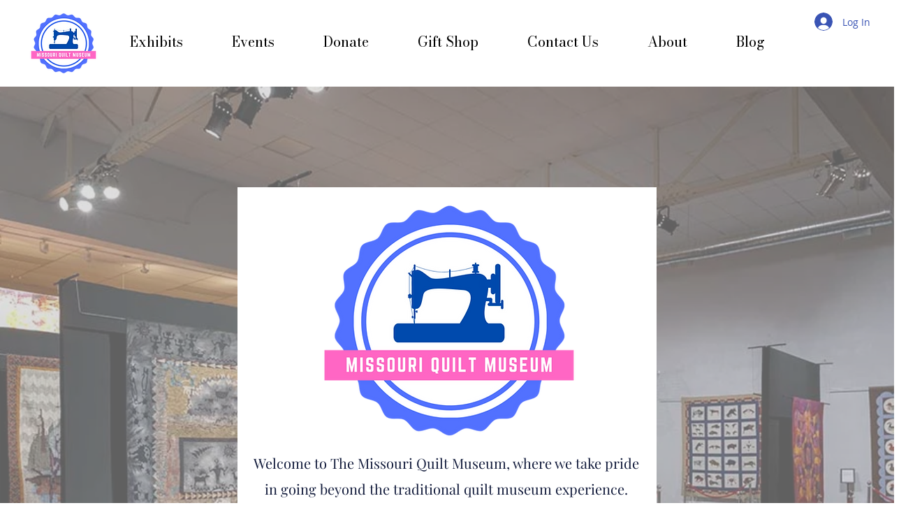

--- FILE ---
content_type: text/css; charset=utf-8
request_url: https://www.missouriquiltmuseum.com/_serverless/pro-gallery-css-v4-server/layoutCss?ver=2&id=comp-lt0ed8ze&items=3303_1080_720%7C3522_3024_3024%7C3599_4000_3000%7C3446_1536_2048%7C3704_3024_3024&container=1176_1200_576_720&options=layoutParams_cropRatio:0.75%7ClayoutParams_structure_galleryRatio_value:0%7ClayoutParams_repeatingGroupTypes:%7ClayoutParams_gallerySpacing:0%7CgroupTypes:1%7CnumberOfImagesPerRow:1%7CcollageAmount:0.8%7CtextsVerticalPadding:0%7CtextsHorizontalPadding:0%7CcalculateTextBoxHeightMode:MANUAL%7CtargetItemSize:80%7CcubeRatio:0.75%7CexternalInfoHeight:0%7CexternalInfoWidth:0%7CisRTL:false%7CisVertical:false%7CminItemSize:120%7CgroupSize:1%7CchooseBestGroup:true%7CcubeImages:true%7CcubeType:fill%7CsmartCrop:false%7CcollageDensity:0.8%7CimageMargin:20%7ChasThumbnails:false%7CgalleryThumbnailsAlignment:bottom%7CgridStyle:1%7CtitlePlacement:SHOW_ON_HOVER%7CarrowsSize:75%7CslideshowInfoSize:200%7CimageInfoType:NO_BACKGROUND%7CtextBoxHeight:0%7CscrollDirection:1%7CgalleryLayout:4%7CgallerySizeType:smart%7CgallerySize:80%7CcropOnlyFill:true%7CnumberOfImagesPerCol:1%7CgroupsPerStrip:0%7Cscatter:0%7CenableInfiniteScroll:true%7CthumbnailSpacings:0%7CarrowsPosition:0%7CthumbnailSize:120%7CcalculateTextBoxWidthMode:PERCENT%7CtextBoxWidthPercent:50%7CuseMaxDimensions:false%7CrotatingGroupTypes:%7CfixedColumns:0%7CrotatingCropRatios:%7CgallerySizePx:0%7CplaceGroupsLtr:false
body_size: 1
content:
#pro-gallery-comp-lt0ed8ze .pro-gallery-parent-container{ width: 1200px !important; height: 576px !important; } #pro-gallery-comp-lt0ed8ze [data-hook="item-container"][data-idx="0"].gallery-item-container{opacity: 1 !important;display: block !important;transition: opacity .2s ease !important;top: 0px !important;left: 0px !important;right: auto !important;height: 576px !important;width: 432px !important;} #pro-gallery-comp-lt0ed8ze [data-hook="item-container"][data-idx="0"] .gallery-item-common-info-outer{height: 100% !important;} #pro-gallery-comp-lt0ed8ze [data-hook="item-container"][data-idx="0"] .gallery-item-common-info{height: 100% !important;width: 100% !important;} #pro-gallery-comp-lt0ed8ze [data-hook="item-container"][data-idx="0"] .gallery-item-wrapper{width: 432px !important;height: 576px !important;margin: 0 !important;} #pro-gallery-comp-lt0ed8ze [data-hook="item-container"][data-idx="0"] .gallery-item-content{width: 432px !important;height: 576px !important;margin: 0px 0px !important;opacity: 1 !important;} #pro-gallery-comp-lt0ed8ze [data-hook="item-container"][data-idx="0"] .gallery-item-hover{width: 432px !important;height: 576px !important;opacity: 1 !important;} #pro-gallery-comp-lt0ed8ze [data-hook="item-container"][data-idx="0"] .item-hover-flex-container{width: 432px !important;height: 576px !important;margin: 0px 0px !important;opacity: 1 !important;} #pro-gallery-comp-lt0ed8ze [data-hook="item-container"][data-idx="0"] .gallery-item-wrapper img{width: 100% !important;height: 100% !important;opacity: 1 !important;} #pro-gallery-comp-lt0ed8ze [data-hook="item-container"][data-idx="1"].gallery-item-container{opacity: 1 !important;display: block !important;transition: opacity .2s ease !important;top: 0px !important;left: 452px !important;right: auto !important;height: 576px !important;width: 432px !important;} #pro-gallery-comp-lt0ed8ze [data-hook="item-container"][data-idx="1"] .gallery-item-common-info-outer{height: 100% !important;} #pro-gallery-comp-lt0ed8ze [data-hook="item-container"][data-idx="1"] .gallery-item-common-info{height: 100% !important;width: 100% !important;} #pro-gallery-comp-lt0ed8ze [data-hook="item-container"][data-idx="1"] .gallery-item-wrapper{width: 432px !important;height: 576px !important;margin: 0 !important;} #pro-gallery-comp-lt0ed8ze [data-hook="item-container"][data-idx="1"] .gallery-item-content{width: 432px !important;height: 576px !important;margin: 0px 0px !important;opacity: 1 !important;} #pro-gallery-comp-lt0ed8ze [data-hook="item-container"][data-idx="1"] .gallery-item-hover{width: 432px !important;height: 576px !important;opacity: 1 !important;} #pro-gallery-comp-lt0ed8ze [data-hook="item-container"][data-idx="1"] .item-hover-flex-container{width: 432px !important;height: 576px !important;margin: 0px 0px !important;opacity: 1 !important;} #pro-gallery-comp-lt0ed8ze [data-hook="item-container"][data-idx="1"] .gallery-item-wrapper img{width: 100% !important;height: 100% !important;opacity: 1 !important;} #pro-gallery-comp-lt0ed8ze [data-hook="item-container"][data-idx="2"].gallery-item-container{opacity: 1 !important;display: block !important;transition: opacity .2s ease !important;top: 0px !important;left: 904px !important;right: auto !important;height: 576px !important;width: 432px !important;} #pro-gallery-comp-lt0ed8ze [data-hook="item-container"][data-idx="2"] .gallery-item-common-info-outer{height: 100% !important;} #pro-gallery-comp-lt0ed8ze [data-hook="item-container"][data-idx="2"] .gallery-item-common-info{height: 100% !important;width: 100% !important;} #pro-gallery-comp-lt0ed8ze [data-hook="item-container"][data-idx="2"] .gallery-item-wrapper{width: 432px !important;height: 576px !important;margin: 0 !important;} #pro-gallery-comp-lt0ed8ze [data-hook="item-container"][data-idx="2"] .gallery-item-content{width: 432px !important;height: 576px !important;margin: 0px 0px !important;opacity: 1 !important;} #pro-gallery-comp-lt0ed8ze [data-hook="item-container"][data-idx="2"] .gallery-item-hover{width: 432px !important;height: 576px !important;opacity: 1 !important;} #pro-gallery-comp-lt0ed8ze [data-hook="item-container"][data-idx="2"] .item-hover-flex-container{width: 432px !important;height: 576px !important;margin: 0px 0px !important;opacity: 1 !important;} #pro-gallery-comp-lt0ed8ze [data-hook="item-container"][data-idx="2"] .gallery-item-wrapper img{width: 100% !important;height: 100% !important;opacity: 1 !important;} #pro-gallery-comp-lt0ed8ze [data-hook="item-container"][data-idx="3"]{display: none !important;} #pro-gallery-comp-lt0ed8ze [data-hook="item-container"][data-idx="4"]{display: none !important;} #pro-gallery-comp-lt0ed8ze .pro-gallery-prerender{height:576px !important;}#pro-gallery-comp-lt0ed8ze {height:576px !important; width:1200px !important;}#pro-gallery-comp-lt0ed8ze .pro-gallery-margin-container {height:576px !important;}#pro-gallery-comp-lt0ed8ze .one-row:not(.thumbnails-gallery) {height:586px !important; width:1220px !important;}#pro-gallery-comp-lt0ed8ze .one-row:not(.thumbnails-gallery) .gallery-horizontal-scroll {height:586px !important;}#pro-gallery-comp-lt0ed8ze .pro-gallery-parent-container:not(.gallery-slideshow) [data-hook=group-view] .item-link-wrapper::before {height:586px !important; width:1220px !important;}#pro-gallery-comp-lt0ed8ze .pro-gallery-parent-container {height:576px !important; width:1200px !important;}